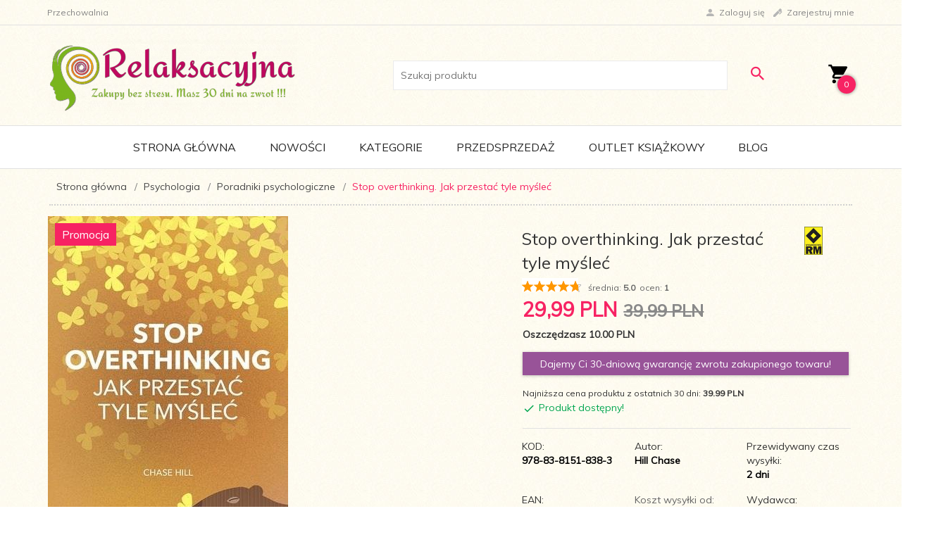

--- FILE ---
content_type: text/html; charset=UTF-8
request_url: https://relaksacyjna.pl/ajax/info/mis/
body_size: -14
content:
{"misId":"f8d63f0b945f96f9e1d1f06e09e49e9b"}

--- FILE ---
content_type: text/html; charset=UTF-8
request_url: https://relaksacyjna.pl/ajax/pinfo/inventory/
body_size: 194
content:


<form id="options_form"
      name="options_form"
      method="post"
      action="/_cart/index/"
      enctype="multipart/form-data">
    <div id="options_form_tab" class="inventory-container">
            </div>
    <input type="hidden" id="products_id" name="products_id" value="436280" />
    <input type="hidden" id="rtime" name="rtime" value="" />

    
</form>

<script>
    window.jQuery && window.jQuery.trigger('inventoryLoaded');
</script>
